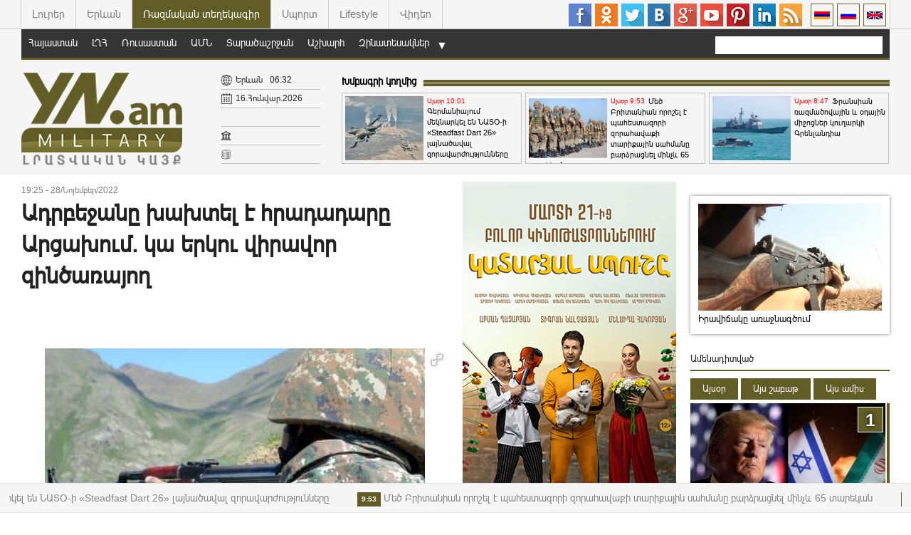

--- FILE ---
content_type: text/html; charset=UTF-8
request_url: https://yn.am/?military&p=134321&l=am
body_size: 11518
content:
<!doctype html>
<html class="no-js" lang="">
    <head>
        <meta charset="utf-8">
        <meta http-equiv="X-UA-Compatible" content="IE=edge">
        <meta property="fb:admins" content="693786295,1788711806,100004153081764,100000845007020,100003931694014,100001603281203" />
        <title>Yerevannews.am | Ադրբեջանը խախտել է հրադադարը Արցախում․ կա երկու վիրավոր զինծառայող</title>
        <meta name="description" content="">
        <meta name="viewport" content="width=device-width, initial-scale=1">
		<link rel="shortcut icon" href="favicon.ico">
		<meta name="author" content="Armenian Information Center">

					<meta property="og:title" content="Ադրբեջանը խախտել է հրադադարը Արցախում․ կա երկու վիրավոր զինծառայող" />
			<meta property="og:type" content="article" />
			<meta property="og:description" content="Նոյեմբերի 28-ին Ադրբեջանի ԶՈՒ-ն արևմտյան ուղղությամբ խախտել է հրադադարը` կիրառելով հրաձգային զինատեսակներ և ՀԱՆ-17 նռնականետ։
Արցախի ՊՆ-ից&nbsp; հայտնում են, որ հակառակորդի կողմից հրադադարի խախտման հ" />
			<meta property="og:url" content="http://yn.am/?military&p=134321&l=am" />
			<meta property="og:image" content="http://yn.am/timthumb.php?src=https://yn.am/disc/28-11-22/551f11785ba5fdcc4524d120bfa19207.jpg&w=600&h=400" />
		
		<meta property="fb:pages" content="259769477477412" />

        <link rel="apple-touch-icon" href="apple-touch-icon.png">
        <!-- Place favicon.ico in the root directory -->

        <link rel="stylesheet" href="/css/normalize.css">
        <link rel="stylesheet" href="/css/fotorama.css">

		        	<link rel="stylesheet" href="/css/jquery.fancybox.css">
		
                <link rel="stylesheet" href="/css/main.css?v=0.30">
        <!-- Google Analytics: change UA-XXXXX-X to be your site's ID. -->
		<script>
		  (function(i,s,o,g,r,a,m){i['GoogleAnalyticsObject']=r;i[r]=i[r]||function(){
		  (i[r].q=i[r].q||[]).push(arguments)},i[r].l=1*new Date();a=s.createElement(o),
		  m=s.getElementsByTagName(o)[0];a.async=1;a.src=g;m.parentNode.insertBefore(a,m)
		  })(window,document,'script','//www.google-analytics.com/analytics.js','ga');

		  ga('create', 'UA-38562777-1', 'auto');
		  ga('send', 'pageview');
		</script>
    </head>
    <body class="colorScheam4">

		<script>
			var htmDIR = "/";
			var lang   = "am";
			var subdomain   = "4";
			var trarr = '{"source":" \u0546\u0575\u0578\u0582\u0569\u056b \u0561\u0572\u0562\u0575\u0578\u0582\u0580\u0568` ","amd":"\u0534\u0580\u0561\u0574","silver":"\u0531\u0580\u056e\u0561\u0569","gold":"\u0548\u057d\u056f\u056b","platin":"\u054a\u056c\u0561\u057f\u056b\u0576"}';
		</script>

		<script type="text/javascript" src="//vk.com/js/api/openapi.js?116"></script>
		<script type="text/javascript">
		  VK.init({apiId: 4901985, onlyWidgets: true});
		</script>

		<div id="fb-root"></div>
		<script>(function(d, s, id) {
		var js, fjs = d.getElementsByTagName(s)[0];
		if (d.getElementById(id)) return;
		js = d.createElement(s); js.id = id;
		js.src = "//connect.facebook.net/hy_AM/all.js#xfbml=1&appId=144054249106639";
		fjs.parentNode.insertBefore(js, fjs);
		}(document, 'script', 'facebook-jssdk'));</script>

		<header class="clearfix">
			<div class="headerTop">
				<div class="headerTopBody">
											<div class="subSiteMenu">
																								<a class="" href="/index/">Լուրեր</a>
																																															<a class="" href="/yerevan/">Երևան</a>
																																<a class="currentSub" href="/military/">Ռազմական տեղեկագիր</a>
																																<a class="" href="/sport/">Սպորտ</a>
																																<a class="" href="/lifestyle/">Lifestyle</a>
																																<a class="" href="/video/">Վիդեո</a>
																					</div>
										<div class="langBar">
						<a href="/?military&p=134321&l=en"><img src="/img/en.png"></a>
						<a href="/?military&p=134321&l=ru"><img src="/img/ru.png"></a>
						<a href="/?military&p=134321&l=am"><img src="/img/am.png"></a>
					</div>
					<div class="headerSocials">
						<a target="_blank" class="soc_fb" href="https://www.facebook.com/yerevannews.am.lur/?fref=ts"></a>
						<a target="_blank" class="soc_ok" href="https://ok.ru/yerevannews"></a>
						<a target="_blank" class="soc_tw" href="https://twitter.com/Yerevannews?lang=ru"></a>
						<a target="_blank" class="soc_vk" href="http://vk.com/yerevannews"></a>
						<a target="_blank" class="soc_gp" href="https://plus.google.com/+YerevannewsAm"></a>
						<a target="_blank" class="soc_yt" href="https://www.youtube.com/user/yerevannewsam"></a>
						<a target="_blank" class="soc_pin" href="https://www.pinterest.com/lratvakan/"></a>
						<a target="_blank" class="soc_in" href="https://www.linkedin.com/in/yerevannews-lratvakan-3a7b9ba1?authType=NAME_SEARCH&authToken=pBOp&locale=en_US&trk=tyah&trkInfo=clickedVertical%3Amynetwork%2CclickedEntityId%3A364247407%2CauthType%3ANAME_SEARCH%2Cidx%3A1-1-1%2CtarId%3A1453202896754%2Ctas%3Ayerevannews"></a>
						<a target="_blank" class="soc_rss" href="/?subdomain=military&rss&l=am"></a>
					</div>
				</div>
				<div class="headMobile clearfix">
					<div class="clearfix">
						<div class="mobileMenu">
							<div class="mobileMenuBtn"></div>
							<div class="mobileMenuCont">
								<div class="mobileMenuTitler">Բոլոր բաժինները</div>
								<div class="mobileSubs">
																														<a class="" href="/index/">Լուրեր</a>
																																																											<a class="" href="/yerevan/">Երևան</a>
																																								<a class="currentSub" href="/military/">Ռազմական տեղեկագիր</a>
																																								<a class="" href="/sport/">Սպորտ</a>
																																								<a class="" href="/lifestyle/">Lifestyle</a>
																																								<a class="" href="/video/">Վիդեո</a>
																											</div>
								<div class="mobileMenuTitler">Ենթաբաժիններ</div>
								<div class="mobileCats">
																			<a class="" href="/military/cat/60/">Հայաստան</a>
																			<a class="" href="/military/cat/61/">ԼՂՀ</a>
																			<a class="" href="/military/cat/62/">Ռուսաստան</a>
																			<a class="" href="/military/cat/63/">ԱՄՆ</a>
																			<a class="" href="/military/cat/113/">Տարածաշրջան</a>
																			<a class="" href="/military/cat/114/">Աշխարհ</a>
																			<a class="" href="/military/cat/66/">Զինատեսակներ</a>
																			<a class="" href="/military/cat/67/">Զինվորականներ</a>
																			<a class="" href="/military/cat/129/">Հարցազրույց</a>
																			<a class="" href="/military/cat/68/">Վիդեո</a>
																			<a class="" href="/military/cat/112/">Ֆոտո</a>
																	</div>
							</div>
						</div>
						<a href="/military/" class="mobileLogo">YerevanNews.am / Military</a>
						<div class="mobileSearch">
							<div class="slide_search">
								<form action="/" method="GET">
									<input type="text" name="s">
									<input type="text" name="l" value="am">
									<input type="submit" value="GO">
								</form>
							</div>
							<div class="searchIco"></div>
						</div>
					</div>
				</div>
			</div>
			<div class="headerMid">
				<div class="headerMidBody clearfix">
					<nav class="menu">
																																				<a class='' href="/military/cat/60/">Հայաստան</a>
																																																				<a class='' href="/military/cat/61/">ԼՂՀ</a>
																																																				<a class='' href="/military/cat/62/">Ռուսաստան</a>
																																																				<a class='' href="/military/cat/63/">ԱՄՆ</a>
																																																				<a class='' href="/military/cat/113/">Տարածաշրջան</a>
																																																				<a class='' href="/military/cat/114/">Աշխարհ</a>
																																																				<a class='' href="/military/cat/66/">Զինատեսակներ</a>
																																																																																																																	</nav>

					<!-- more cats -->

											<div class="moreCats">▼
							<div class="innerMorCats">
																																																																																																																																																																																																																																																			<a class='' href="/military/cat/129/">Հարցազրույց</a>
																																													<a class='' href="/military/cat/68/">Վիդեո</a>
																																													<a class='' href="/military/cat/112/">Ֆոտո</a>
																																	</div>
						</div>
					
					<form action="/" method="GET">
						<div class="search clearfix">
							<input type="text" name="s">
							<input type="text" name="l" value="am">
							<input type="submit">
						</div>
					</form>
				</div>
			</div>
			<div class="realHeader">
				<div class="realHeaderBody">
					<div class="logo">
						<a style="background-image: url(/img/logo_4.png);" href="/military/"></a>
					</div>
					<div class="wc_block">
						<div class="inner_wc">
							<div class="wc_img wc_country"></div>
							<div class="country">Երևան</div>
							<div class="time"><div id="hours">--</div><div id="sec">:</div><div id="min">--</div></div>
						</div>
						<div class="inner_wc">
							<div class="wc_img wc_date"></div>
							<span>16.Հունվար.2026</span>
						</div>
						<div class="inner_wc">
							<div class="weather">
							</div>
						</div>
						<div class="inner_wc">
							<div class="wc_img wc_currency"></div>
							<div class="rate_js"></div>
						</div>
						<div class="inner_wc">
							<div class="wc_img wc_silver"></div>
							<div class="metal_js"></div>
						</div>
					</div>
					<div class="editor">
						<div class="video_titler clearfix">
							<div class="video_strip"></div>
							<a href="">Խմբագրի կողմից</a>
						</div>
						<div class="editor_block">
															<div class="editor_unit">
									<a href="/?military&p=150081&l=am">
										<img src="/timthumb.php?src=http://yn.am/disc/16-01-26/22e0b003524fd6356a31afbe4187fff4.jpg&w=110&h=90">
										<time>Այսօր 10:01</time>
										<p>Գերմանիայում մեկնարկել են ՆԱՏՕ-ի «Steadfast Dart 26» լայնածավալ զորավարժությունները</p>
									</a>
								</div>
															<div class="editor_unit">
									<a href="/?military&p=150079&l=am">
										<img src="/timthumb.php?src=http://yn.am/disc/16-01-26/4050b6567c2a342415f91b5af8584c46.jpg&w=110&h=90">
										<time>Այսօր 9:53</time>
										<p>Մեծ Բրիտանիան որոշել է պահեստազորի զորահավաքի տարիքային սահմանը բարձրացնել մինչև 65 տարեկան</p>
									</a>
								</div>
															<div class="editor_unit">
									<a href="/?military&p=150071&l=am">
										<img src="/timthumb.php?src=http://yn.am/disc/16-01-26/bd8c54e4d442cc4ef8caae899eb044b2.jpg&w=110&h=90">
										<time>Այսօր 8:47</time>
										<p>Ֆրանսիան ռազմածովային և օդային միջոցներ կուղարկի Գրենլանդիա</p>
									</a>
								</div>
													</div>
					</div>
				</div>
			</div>
								</header>
		<div class="runLine">
			<div class="first">
				<div id="ticker-1">
											<a href="/?military&p=150081&l=am" class="clearfix">
							<span>
								<time>10:01</time>
								Գերմանիայում մեկնարկել են ՆԱՏՕ-ի «Steadfast Dart 26» լայնածավալ զորավարժությունները							</span>
						</a>
											<a href="/?military&p=150079&l=am" class="clearfix">
							<span>
								<time>9:53</time>
								Մեծ Բրիտանիան որոշել է պահեստազորի զորահավաքի տարիքային սահմանը բարձրացնել մինչև 65 տարեկան							</span>
						</a>
											<a href="/?military&p=150071&l=am" class="clearfix">
							<span>
								<time>8:47</time>
								Ֆրանսիան ռազմածովային և օդային միջոցներ կուղարկի Գրենլանդիա							</span>
						</a>
											<a href="/?military&p=150062&l=am" class="clearfix">
							<span>
								<time>19:10</time>
								 Սաուդյան Արաբիան, Կատարը և Օմանը համոզել են Թրամփին չհարձակվել Իրանի վրա							</span>
						</a>
											<a href="/?military&p=150058&l=am" class="clearfix">
							<span>
								<time>8:50</time>
								«Մի շարք ուժեղ պայթյուններ» — Ուկրաինան «ոչնչացրել է» Տագանրոգում ռուսական անօդաչու թռչող սարքերի կարևորագույն գործարանը, հայտնում է SBU-ն							</span>
						</a>
											<a href="/?military&p=150056&l=am" class="clearfix">
							<span>
								<time>8:41</time>
								Սաուդյան Արաբիան թույլ չի տա իր տարածքն օգտագործել Իրանին հարվածելու համար․ AFP							</span>
						</a>
											<a href="/?military&p=150053&l=am" class="clearfix">
							<span>
								<time>17:22</time>
								Հայտնաբերվել է զինծառայողի դի՝ հրազենային վնասվածքով							</span>
						</a>
											<a href="/?military&p=150031&l=am" class="clearfix">
							<span>
								<time>15:04</time>
								ՀՀ պաշտպանության նախարարը ներկայացրել է զորակոչիկներին տրամադրվող արձակուրդի կարգը							</span>
						</a>
											<a href="/?military&p=150029&l=am" class="clearfix">
							<span>
								<time>14:14</time>
								Ինչպե՞ս են Իրանի բողոքի ակցիաներն անդրադառնում հնդկական զենքի հնարավոր մատակարարումների վրա. ՀՀ ՊՆ-ի պարզաբանումը							</span>
						</a>
											<a href="/?military&p=150025&l=am" class="clearfix">
							<span>
								<time>9:53</time>
								ՆԱՏՕ-ն խնդրում է Թուրքիային F-16-ներ տրամադրել Բալթյան օդային հսկողության համար նախատեսված ժամկետից շուտ							</span>
						</a>
									</div>
			</div>
		</div>
<div class="main clearfix">
	<div id="make-count" data-id="134321"></div>
	<div class="mainLeft clearfix">
		<article class="news">
						<time>19:25 - 28/Նոյեմբեր/2022</time>
			<h1 id="articleTitile" data-href="http://yn.am/?military&p=134321&l=am">Ադրբեջանը խախտել է հրադադարը Արցախում․ կա երկու վիրավոր զինծառայող</h1>

			<b></b>

			<div class="showTopSharers clearfix">
				<div class="addthis_inline_share_toolbox_venp"></div>
			</div>
			<div class="articleImge clearfix">
				
					<div class="fotorama" data-nav="thumbs" data-width="700" data-allowfullscreen="true" data-ratio="600/400" data-max-width="100%">
							<img src="https://yn.am/disc/28-11-22/551f11785ba5fdcc4524d120bfa19207.jpg">
					</div>

				
							</div>

			<div style="width:100%">
							</div>

			<div class="articleBody">
				<p>Նոյեմբերի 28-ին Ադրբեջանի ԶՈՒ-ն արևմտյան ուղղությամբ խախտել է հրադադարը` կիրառելով հրաձգային զինատեսակներ և ՀԱՆ-17 նռնականետ։</p>
<p>Արցախի ՊՆ-ից&nbsp; հայտնում են, որ հակառակորդի կողմից հրադադարի խախտման հետևանքով վիրավորում են ստացել ՊԲ զինծառայողներ Հ. Ա.-ն և Մ. Վ.-ն։</p>
<p><br />Հրադադարի խախտման մասին հաղորդվել է ՌԴ խաղաղապահ զորակազմի հրամանատարությանը։</p>
<p>Ժամը 18:00-ի դրությամբ իրավիճակը շփման գծում հարաբերականորեն կայուն է։</p>			</div>
					</article>
		<div class="showTopSharers clearfix">
			<div class="showTopSharersUnit">
				<a href="https://api.addthis.com/oexchange/0.8/forward/vk/offer?url=http%3A%2F%2Fwww.addthis.com%2F&pubid=ra-42fed1e187bae420&title=AddThis%20%7C%20Home&ct=1" target="_blank"><img src="https://cache.addthiscdn.com/icons/v3/thumbs/32x32/vk.png" border="0" alt="Vkontakte"/></a>
				<a href="https://api.addthis.com/oexchange/0.8/forward/odnoklassniki_ru/offer?url=http%3A%2F%2Fwww.addthis.com%2F&pubid=ra-42fed1e187bae420&title=AddThis%20%7C%20Home&ct=1" target="_blank"><img src="https://cache.addthiscdn.com/icons/v3/thumbs/32x32/odnoklassniki_ru.png" border="0" alt="Odnoklassniki"/></a>
				<a href="https://api.addthis.com/oexchange/0.8/forward/gmail/offer?url=http%3A%2F%2Fwww.addthis.com%2F&pubid=ra-42fed1e187bae420&title=AddThis%20%7C%20Home&ct=1" target="_blank"><img src="https://cache.addthiscdn.com/icons/v3/thumbs/32x32/gmail.png" border="0" alt="Gmail"/></a>
				<a href="https://api.addthis.com/oexchange/0.8/forward/facebook/offer?url=http%3A%2F%2Fwww.addthis.com%2F&pubid=ra-42fed1e187bae420&title=AddThis%20%7C%20Home&ct=1" target="_blank"><img src="https://cache.addthiscdn.com/icons/v3/thumbs/32x32/facebook.png" border="0" alt="Facebook"/></a>
				<a href="https://api.addthis.com/oexchange/0.8/forward/twitter/offer?url=http%3A%2F%2Fwww.addthis.com%2F&pubid=ra-42fed1e187bae420&title=AddThis%20%7C%20Home&ct=1" target="_blank"><img src="https://cache.addthiscdn.com/icons/v3/thumbs/32x32/twitter.png" border="0" alt="Twitter"/></a>
				<a href="https://api.addthis.com/oexchange/0.8/forward/google_plusone_share/offer?url=http%3A%2F%2Fwww.addthis.com%2F&pubid=ra-42fed1e187bae420&title=AddThis%20%7C%20Home&ct=1" target="_blank"><img src="https://cache.addthiscdn.com/icons/v3/thumbs/32x32/google_plusone_share.png" border="0" alt="Google+"/></a>
				<a href="https://api.addthis.com/oexchange/0.8/forward/linkedin/offer?url=http%3A%2F%2Fwww.addthis.com%2F&pubid=ra-42fed1e187bae420&title=AddThis%20%7C%20Home&ct=1" target="_blank"><img src="https://cache.addthiscdn.com/icons/v3/thumbs/32x32/linkedin.png" border="0" alt="LinkedIn"/></a>
			</div>
		</div>
		<div class="articleComments">
			<div class="fb-comments" data-href="http://yn.am/?military&p=134321&l=am" data-width="100%" data-numposts="5" data-colorscheme="light"></div>
		</div>
		<div class="suggestions">
			<div class="show_suggest_title clearfix">
				Այս թեմայով			</div>
												<div class="catPageUnit">
						<a href="/?index&p=149965&l=am" class="clearfix">
							<b>Ադրբեջանը վաղը Հայաստան կուղարկի նավթամթերքի ևս մեկ խմբաքանակ</b>
							<div class="catPageUnitDesc">
								<img src="/timthumb.php?src=http://yn.am/disc/08-01-26/ef4e2d9ba575d385965897fa6511b679.jpg&w=240&h=120">
								<span><time>2026-01-08 10:22:28 </time>Վաղը Ադրբեջանից Հայաստան կուղարկվի նավթամթերքի հերթական խմբաքանակը։ Այդ մասին հայտնում են ադրբեջանական ԶԼՄ-ները։
Ըստ տեղեկության՝ սպասվում է 1000 տոննա A92 բենզին, 1000 տոննա դ...</span>
							</div>
						</a>
					</div>
									<div class="catPageUnit">
						<a href="/?index&p=149855&l=am" class="clearfix">
							<b>Նուբարաշենում թիվ 97 երթուղու ավտոբուսը հետընթաց հայտնվել է ձորում․ վարորդը վիրա...</b>
							<div class="catPageUnitDesc">
								<img src="/timthumb.php?src=http://yn.am/disc/19-12-25/e3498f781dcfba1a9febb9edb06d64c7.jpg&w=240&h=120">
								<span><time>2025-12-19 08:48:49 </time>Այսօր՝ դեկտեմբերի 18-ին, արտակարգ դեպք է տեղի ունեցել Երևանում։
Ժամը 22:15-ի սահմաններում Երևանի քաղաքապետարանի հաշվեկշռում հաշվառված թիվ 97 երթուղին սպասարկող &laquo;Zhong Ton...</span>
							</div>
						</a>
					</div>
									<div class="catPageUnit">
						<a href="/?index&p=149726&l=am" class="clearfix">
							<b>Զինծառայող է մահացել</b>
							<div class="catPageUnitDesc">
								<img src="/timthumb.php?src=http://yn.am/disc/12-12-25/ca9f9cd6509360006c842c8e8d8a4842.jpg&w=240&h=120">
								<span><time>2025-12-12 23:17:42 </time>⚡️</span>
							</div>
						</a>
					</div>
									<div class="catPageUnit">
						<a href="/?index&p=149704&l=am" class="clearfix">
							<b>Իրանի նախագահը այցելել է Ղազախստան. երկու երկրները համագործակցության յոթ փաստաթո...</b>
							<div class="catPageUnitDesc">
								<img src="/timthumb.php?src=http://yn.am/disc/11-12-25/bb73ba626d19989f0c57576e71039b4b.jpg&w=240&h=120">
								<span><time>2025-12-11 18:36:18 </time>Իրանի և Ղազախստանի բարձրաստիճան պաշտոնյաները երկկողմ համագործակցության մասին յոթ փաստաթուղթ են ստորագրել և փոխանակել Աստանայում Իրանի նախագահ Մասուդ Փեզեշքիանի այցի ընթացքում, ո...</span>
							</div>
						</a>
					</div>
									<div class="catPageUnit">
						<a href="/?index&p=149693&l=am" class="clearfix">
							<b>Հրդեհ Երևանի բանկերից մեկում. հայտարարվել է բարդության «1 ԲԻՍ» կանչ, կա վիրավոր</b>
							<div class="catPageUnitDesc">
								<img src="/timthumb.php?src=http://yn.am/disc/11-12-25/96d046d6bec6b60ff189802cd807d48b.jpg&w=240&h=120">
								<span><time>2025-12-11 09:46:06 </time>Դեկտեմբերի 11-ին՝ ժամը 06:18-ին, Ճգնաժամային կառավարման ազգային կենտրոն ահազանգ է ստացվել, որ ծուխ է նկատվում Երևան քաղաքի Պարույր Սևակի փողոցում գտնվող բանկերից մեկում։ Այս մաս...</span>
							</div>
						</a>
					</div>
									<div class="catPageUnit">
						<a href="/?index&p=149536&l=am" class="clearfix">
							<b>Բերդ-Ճամբարակ ճանապարհին բեռնատարը կողաշրջվել է. վիրավոր վարորդին դուրս են բերել...</b>
							<div class="catPageUnitDesc">
								<img src="/timthumb.php?src=http://yn.am/disc/28-11-25/8e3e2e54ac66d5e5888317ba2b62d2b2.jpg&w=240&h=120">
								<span><time>2025-11-28 16:37:01 </time>Այսօր՝ նոյեմբերի 28-ին, խոշոր ավտովթար է տեղի ունեցել Տավուշի մարզում: Ժամը 11:20-ի սահմաններում Բերդ-Ճամբարակ ավտոճանապարհի 6-րդ կմ հատվածում՝ դեռևս անհայտ հանգամանքներում &laq...</span>
							</div>
						</a>
					</div>
									<div class="catPageUnit">
						<a href="/?index&p=149526&l=am" class="clearfix">
							<b>Իշխանությունն արդեն ունի իր համար երկու «սրտի կաթողիկոս». անուններ. «Ժողովուրդ»</b>
							<div class="catPageUnitDesc">
								<img src="/timthumb.php?src=http://yn.am/disc/28-11-25/3e75914abd1833b70c6678e88301d05f.jpg&w=240&h=120">
								<span><time>2025-11-28 10:44:10 </time>&laquo;Ժողովուրդ&raquo; օրաթերթը գրում է. &laquo;&laquo;Ժողովուրդ&raquo; օրաթերթի աղբյուրների տեղեկացմամբ, Նիկոլ Փաշինյանի իշխանությունն արդեն ունի իր նախընտրելի թեկնածուներին Ա...</span>
							</div>
						</a>
					</div>
									<div class="catPageUnit">
						<a href="/?index&p=149516&l=am" class="clearfix">
							<b>Լոռիում օրվա կարգավորման երկու ջրավազանի շինարարությունն ավարտական փուլում է</b>
							<div class="catPageUnitDesc">
								<img src="/timthumb.php?src=http://yn.am/disc/27-11-25/864fa5a134c4bca12e6a733fba354afd.jpg&w=240&h=120">
								<span><time>2025-11-27 11:57:32 </time>Ջրային կոմիտեի նախագահ Արամազդ Ղալամքարյանը և տեղակալ Կարեն Դաղբաշյանն աշխատանքային այցով եղել են Լոռու մարզում։
Կոմիտեից հայտնում են, որ այցի ընթացքում ՋԿ ներկայացուցիչները եղ...</span>
							</div>
						</a>
					</div>
									<div class="catPageUnit">
						<a href="/?index&p=149374&l=am" class="clearfix">
							<b>Մտահոգիչ աճ. ջրի համաշխարհային սպառումը ընդամենը երկու տասնամյակում աճել է 25%-ով</b>
							<div class="catPageUnitDesc">
								<img src="/timthumb.php?src=http://yn.am/disc/19-11-25/94bd1d68aea55acd82746cf82a1b154f.jpg&w=240&h=120">
								<span><time>2025-11-19 10:43:00 </time>Phys.org կայքում հրապարակված վերջերս հրապարակված զեկույցը բացահայտում է մտահոգիչ միտում. ջրի համաշխարհային սպառումը վերջին երկու տասնամյակների ընթացքում աճել է մոտ 25%-ով: Այս ա...</span>
							</div>
						</a>
					</div>
									<div class="catPageUnit">
						<a href="/?index&p=149364&l=am" class="clearfix">
							<b>Սամվել Կարապետյանը ևս երկու ամիս կմնա կալանքի տակ. Պաշտպան</b>
							<div class="catPageUnitDesc">
								<img src="/timthumb.php?src=http://yn.am/disc/18-11-25/7fd5d3e6b1caf7ac54f14309502b875a.jpg&w=240&h=120">
								<span><time>2025-11-18 15:47:25 </time>Սամվել Կարապետյանը ևս երկու ամիս կմնա կալանքի տակ: Այս մասին դատարանի բակում լրագրողների հետ զրույցում ասաց պաշտպան Արամ Վարդևանյանը:
&laquo;Դատավորը 100-ից 100 կատարեց &laquo;...</span>
							</div>
						</a>
					</div>
									</div>
	</div>
	<div class="mainCenter clearfix">
	<div style="margin: 0 0 25px 0;">
		<a href="https://www.youtube.com/watch?si=Y6WmUl4Ecg0Y2Pda&v=rsKcUI8iASU&feature=youtu.be" target="_blank">
			<img style="width: 100%" src="/banners/y300.jpg">
		</a>
	</div>
	<div class="titler clearfix"><a href="/?military&timeline&l=am">Լրահոս</a></div>
	<div class="timeLine clearfix">
					<a href="/?military&p=150081&l=am" class="clearfix">
									<img src="/timthumb.php?src=http://yn.am/disc/16-01-26/22e0b003524fd6356a31afbe4187fff4.jpg&w=100&h=65">
								<span>
					<time>Այսօր 10:01</time>
										Գերմանիայում մեկնարկել են ՆԱՏՕ-ի «Steadfast Dart 26» լայնածավալ զորավարժությունները				</span>
			</a>
					<a href="/?military&p=150079&l=am" class="clearfix">
									<img src="/timthumb.php?src=http://yn.am/disc/16-01-26/4050b6567c2a342415f91b5af8584c46.jpg&w=100&h=65">
								<span>
					<time>Այսօր 9:53</time>
										Մեծ Բրիտանիան որոշել է պահեստազորի զորահավաքի տարիքային սահմանը բարձրացնել մինչև 65 տարեկան				</span>
			</a>
					<a href="/?military&p=150071&l=am" class="clearfix">
									<img src="/timthumb.php?src=http://yn.am/disc/16-01-26/bd8c54e4d442cc4ef8caae899eb044b2.jpg&w=100&h=65">
								<span>
					<time>Այսօր 8:47</time>
										Ֆրանսիան ռազմածովային և օդային միջոցներ կուղարկի Գրենլանդիա				</span>
			</a>
					<a href="/?military&p=150062&l=am" class="clearfix">
									<img src="/timthumb.php?src=http://yn.am/disc/15-01-26/cc21b995516490cb9bbc4a56710ef773.jpg&w=100&h=65">
								<span>
					<time>15 Հունվար 2026</time>
										 Սաուդյան Արաբիան, Կատարը և Օմանը համոզել են Թրամփին չհարձակվել Իրանի վրա				</span>
			</a>
					<a href="/?military&p=150058&l=am" class="clearfix">
									<img src="/timthumb.php?src=http://yn.am/disc/15-01-26/1d9761cd7e411108b1560d0c9beb6350.jpg&w=100&h=65">
								<span>
					<time>15 Հունվար 2026</time>
										«Մի շարք ուժեղ պայթյուններ» — Ուկրաինան «ոչնչացրել է» Տագանրոգում ռուսական անօդաչու թռչող սարքերի կարևորագույն գործարանը, հայտնում է SBU-ն				</span>
			</a>
					<a href="/?military&p=150056&l=am" class="clearfix">
									<img src="/timthumb.php?src=http://yn.am/disc/15-01-26/b8450997125f1bd71344dff929eac907.jpg&w=100&h=65">
								<span>
					<time>15 Հունվար 2026</time>
										Սաուդյան Արաբիան թույլ չի տա իր տարածքն օգտագործել Իրանին հարվածելու համար․ AFP				</span>
			</a>
					<a href="/?military&p=150053&l=am" class="clearfix">
									<img src="/timthumb.php?src=http://yn.am/disc/14-01-26/2954be8fef6b04d604a01b1523d8988b.jpg&w=100&h=65">
								<span>
					<time>14 Հունվար 2026</time>
										Հայտնաբերվել է զինծառայողի դի՝ հրազենային վնասվածքով				</span>
			</a>
					<a href="/?military&p=150031&l=am" class="clearfix">
									<img src="/timthumb.php?src=http://yn.am/disc/13-01-26/c745091d6166dfdc0f74b56a24314756.jpg&w=100&h=65">
								<span>
					<time>13 Հունվար 2026</time>
										ՀՀ պաշտպանության նախարարը ներկայացրել է զորակոչիկներին տրամադրվող արձակուրդի կարգը				</span>
			</a>
					<a href="/?military&p=150029&l=am" class="clearfix">
									<img src="/timthumb.php?src=http://yn.am/disc/13-01-26/b0e884919ad8b446cb9f5078866436ac.jpg&w=100&h=65">
								<span>
					<time>13 Հունվար 2026</time>
										Ինչպե՞ս են Իրանի բողոքի ակցիաներն անդրադառնում հնդկական զենքի հնարավոր մատակարարումների վրա. ՀՀ ՊՆ-ի պարզաբանումը				</span>
			</a>
					<a href="/?military&p=150025&l=am" class="clearfix">
									<img src="/timthumb.php?src=http://yn.am/disc/13-01-26/46c356eaf64a1322e9c42bbebc806633.jpg&w=100&h=65">
								<span>
					<time>13 Հունվար 2026</time>
										ՆԱՏՕ-ն խնդրում է Թուրքիային F-16-ներ տրամադրել Բալթյան օդային հսկողության համար նախատեսված ժամկետից շուտ				</span>
			</a>
					<a href="/?military&p=150022&l=am" class="clearfix">
									<img src="/timthumb.php?src=http://yn.am/disc/13-01-26/2a2b3224b7d815d33fc891b07557c853.jpg&w=100&h=65">
								<span>
					<time>13 Հունվար 2026</time>
										Թրամփը քննարկում է Իրանի վրա օդային հարվածներ հասցնելու հարցը. Սպիտակ տուն				</span>
			</a>
					<a href="/?military&p=149986&l=am" class="clearfix">
									<img src="/timthumb.php?src=http://yn.am/disc/09-01-26/610c22183cb64fd8e2d6f0b823f372b9.jpg&w=100&h=65">
								<span>
					<time>9 Հունվար 2026</time>
										Եթե սկսեն մարդկանց սպանել, նրանց շատ ուժեղ կհարվածենք. Թրամփը՝ Իրանի իշխանությունների մասին				</span>
			</a>
					<a href="/?military&p=149982&l=am" class="clearfix">
									<img src="/timthumb.php?src=http://yn.am/disc/09-01-26/8bb978798871acffbe169708f7af061e.jpg&w=100&h=65">
								<span>
					<time>9 Հունվար 2026</time>
										Սիրիայի պաշտպանության նախարարությունը հայտարարել է Հալեպում հրադադարի մասին				</span>
			</a>
					<a href="/?military&p=149981&l=am" class="clearfix">
									<img src="/timthumb.php?src=http://yn.am/disc/09-01-26/19d2f2683befe006564773bd33cc769b.jpg&w=100&h=65">
								<span>
					<time>9 Հունվար 2026</time>
										Զելենսկին կարծում է՝ պատերազմը կարող է ավարտվել 2026-ի առաջին կեսին				</span>
			</a>
					<a href="/?military&p=149975&l=am" class="clearfix">
									<img src="/timthumb.php?src=http://yn.am/disc/08-01-26/efae685cfaa708ffe6939a51e8850acf.jpg&w=100&h=65">
								<span>
					<time>8 Հունվար 2026</time>
										Մեծ Բրիտանիան և Ֆրանսիան մտադիր են մինչև 15 հազար զինվորական ուղարկել Ուկրաինա՝ խաղաղության կնքումից հետո․ The Times				</span>
			</a>
					<a href="/?military&p=149961&l=am" class="clearfix">
									<img src="/timthumb.php?src=http://yn.am/disc/08-01-26/cd0ff006ff9f956d4fcae0bf96fb33df.jpg&w=100&h=65">
								<span>
					<time>8 Հունվար 2026</time>
										ԱՄՆ-ն իրեն իրավունք է վերապահում անհրաժեշտության դեպքում ռազմական ուժ կիրառել Վենեսուելայում				</span>
			</a>
					<a href="/?military&p=149948&l=am" class="clearfix">
									<img src="/timthumb.php?src=http://yn.am/disc/07-01-26/e1f141cbb4f80eb77db661a4b233cb4b.jpg&w=100&h=65">
								<span>
					<time>7 Հունվար 2026</time>
										Հալեպում իրավիճակը սրվել է․ հրետшկnծություն է հայաբնակ թաղամասերի հարևանությամբ. Մարիա Գաբրիելյան. Փաստինֆո				</span>
			</a>
					<a href="/?military&p=149932&l=am" class="clearfix">
									<img src="/timthumb.php?src=http://yn.am/disc/05-01-26/466c94b079c8482d4a5f647de93af109.jpg&w=100&h=65">
								<span>
					<time>5 Հունվար 2026</time>
										Իսրայելը մտադիր է խանգարել Թուրքիային իսրայելական բաղադրիչներով F-35 կործանիչների մատակարարմանը				</span>
			</a>
					<a href="/?military&p=149925&l=am" class="clearfix">
									<img src="/timthumb.php?src=http://yn.am/disc/26-12-25/832f060ae313a700a530de214e10c04a.jpg&w=100&h=65">
								<span>
					<time>26 Դեկտեմբեր 2025</time>
										Իսրայելն Ադրբեջանի միջոցով ուղիղ ռազմական ազդանշան է հղում Իրանին. Sepah Pasdaran				</span>
			</a>
					<a href="/?military&p=149919&l=am" class="clearfix">
									<img src="/timthumb.php?src=http://yn.am/disc/26-12-25/e46bcc164568d933ea67abb9ec8acc88.jpg&w=100&h=65">
								<span>
					<time>26 Դեկտեմբեր 2025</time>
										ՊՆ պաշտոնատար անձինք մեղադրվում են խոշոր չափերի հափշտակության և դրա օժանդակության մեջ. քրեական վարույթով նախաքննությունն ավարտվել է				</span>
			</a>
					<a href="/?military&p=149916&l=am" class="clearfix">
									<img src="/timthumb.php?src=http://yn.am/disc/26-12-25/fa7ae144321139beaad9a47f7eddcac8.jpg&w=100&h=65">
								<span>
					<time>26 Դեկտեմբեր 2025</time>
										Թրամփը հայտարարել է, որ ԱՄՆ ուժերը հարվածներ են հասցրել Նիգերիայում գտնվող ԴԱԻՇ-ի զինյալներին				</span>
			</a>
					<a href="/?military&p=149910&l=am" class="clearfix">
									<img src="/timthumb.php?src=http://yn.am/disc/24-12-25/6a28a76c249779f743c2dbc37df42a19.jpg&w=100&h=65">
								<span>
					<time>24 Դեկտեմբեր 2025</time>
										The Wall Street Journal. ԱՄՆ-ն լրացուցիչ զորքեր և ինքնաթիռներ է տեղակայել Կարիբյան ավազանում				</span>
			</a>
					<a href="/?military&p=149908&l=am" class="clearfix">
									<img src="/timthumb.php?src=http://yn.am/disc/24-12-25/0d72fb24035acd55a7d3cca4ff547300.jpg&w=100&h=65">
								<span>
					<time>24 Դեկտեմբեր 2025</time>
										Չինաստանի ռազմական հզորացումը խոցելի է դարձնում ԱՄՆ-ին․ Պենտագոն				</span>
			</a>
					<a href="/?military&p=149898&l=am" class="clearfix">
									<img src="/timthumb.php?src=http://yn.am/disc/23-12-25/de4cb1a2e93a6035689888b18c8124e5.jpg&w=100&h=65">
								<span>
					<time>23 Դեկտեմբեր 2025</time>
										Լիբանանը հայտնել է երկրի հարավում իսրայելական հարվածի հետևանքով 3 մարդու մահվան մասին․ նրանցից մեկը զինվորական է եղել				</span>
			</a>
					<a href="/?military&p=149879&l=am" class="clearfix">
									<img src="/timthumb.php?src=http://yn.am/disc/22-12-25/096ed1a4301bf4114c7c85cd2081a42b.jpg&w=100&h=65">
								<span>
					<time>22 Դեկտեմբեր 2025</time>
										Նեթանյահուն ու Թրամփը կքննարկեն Իրանի վրա նոր հարձակումների հարցը				</span>
			</a>
			</div>

			<div class="titler clearfix"><a href="/?military&cat=114&l=am">Աշխարհ</a></div>
		<div class="pressBlock">
							<a href="/?military&p=150081&l=am" class="clearfix">
					<img src="/timthumb.php?src=http://yn.am/disc/16-01-26/22e0b003524fd6356a31afbe4187fff4.jpg&w=300&h=200">
					<span>
						<time>Այսօր 10:01</time>
						Գերմանիայում մեկնարկել են ՆԱՏՕ-ի «Steadfast Dart 26» լայնածավալ զորավարժությունները					</span>
				</a>
							<a href="/?military&p=150079&l=am" class="clearfix">
					<img src="/timthumb.php?src=http://yn.am/disc/16-01-26/4050b6567c2a342415f91b5af8584c46.jpg&w=300&h=200">
					<span>
						<time>Այսօր 9:53</time>
						Մեծ Բրիտանիան որոշել է պահեստազորի զորահավաքի տարիքային սահմանը բարձրացնել մինչև 65 տարեկան					</span>
				</a>
							<a href="/?military&p=150071&l=am" class="clearfix">
					<img src="/timthumb.php?src=http://yn.am/disc/16-01-26/bd8c54e4d442cc4ef8caae899eb044b2.jpg&w=300&h=200">
					<span>
						<time>Այսօր 8:47</time>
						Ֆրանսիան ռազմածովային և օդային միջոցներ կուղարկի Գրենլանդիա					</span>
				</a>
							<a href="/?military&p=150062&l=am" class="clearfix">
					<img src="/timthumb.php?src=http://yn.am/disc/15-01-26/cc21b995516490cb9bbc4a56710ef773.jpg&w=300&h=200">
					<span>
						<time>15 Հունվար 2026</time>
						 Սաուդյան Արաբիան, Կատարը և Օմանը համոզել են Թրամփին չհարձակվել Իրանի վրա					</span>
				</a>
							<a href="/?military&p=150058&l=am" class="clearfix">
					<img src="/timthumb.php?src=http://yn.am/disc/15-01-26/1d9761cd7e411108b1560d0c9beb6350.jpg&w=300&h=200">
					<span>
						<time>15 Հունվար 2026</time>
						«Մի շարք ուժեղ պայթյուններ» — Ուկրաինան «ոչնչացրել է» Տագանրոգում ռուսական անօդաչու թռչող սարքերի կա...					</span>
				</a>
					</div>
	
			<div class="titler clearfix"><a href="/?military&cat=129&l=am">Հարցազրույց</a></div>
		<div class="videoBlock">
							<a href="/?military&p=125228&l=am" class="clearfix">
					<img src="/timthumb.php?src=http://yn.am/disc/23-10-21/58f9a70eed04c3a1e78605810eed7d3e.jpg&w=300&h=200">
					<span>
						«Մեզ մսաղացի համար էին տարել»․ պատերազմի մասնակիցը պատմում է, թե ինչպես հանձնվեց Ջրականը					</span>
				</a>
							<a href="/?military&p=125159&l=am" class="clearfix">
					<img src="/timthumb.php?src=http://yn.am/disc/20-10-21/5dd3ea0ff12c02c8454f81e05a7fd528.jpg&w=300&h=200">
					<span>
						Ինչպես տապալվեց Սղնախի բեկումնային օպերացիան. 3 օր անց գրավվեց Շուշին					</span>
				</a>
							<a href="/?military&p=124586&l=am" class="clearfix">
					<img src="/timthumb.php?src=http://yn.am/disc/27-09-21/1645149756083127d6bd201ca74b1490.jpg&w=300&h=200">
					<span>
						«Ինձ մեղադրում եք մի բանում, որից գաղափար չունեք». Արծրուն Հովհաննիսյան					</span>
				</a>
							<a href="/?military&p=113916&l=am" class="clearfix">
					<img src="/timthumb.php?src=http://yn.am/disc/27-11-20/1b2840d1157eb454d3351663b9b47a1c.jpg&w=300&h=200">
					<span>
						«Բագրատյանը լավ կլինի հիշի իր վարչապետության ժամանակները, երբ 1 ձվով ուզում էր մարդկանց պահել». Արտա...					</span>
				</a>
							<a href="/?military&p=113915&l=am" class="clearfix">
					<img src="/timthumb.php?src=http://yn.am/disc/27-11-20/9146fe072d94fc466e161c9a855da182.jpg&w=300&h=200">
					<span>
						«Գերիների առումով 60-ից մինչև 150 զինծառայողի մասին է խոսքը. պետք է հստակեցվի». Արտակ Դավթյան					</span>
				</a>
					</div>
	</div>
	<div class="mainRight">
			<div class="theme">
							<a href="/?military&theme=3&l=am" class="clearfix">
					<img src="/timthumb.php?src=http://yn.am/disc/11-05-15/9cda7324424c558cdae58c14605c91fc.jpg&w=258&h=150">
					<span>Իրավիճակը առաջնագծում</span>
				</a>
					</div>
	
	<div class="pollBody"></div>

	<div style="display: none">
					<div class="likeBox">
				<div class="fb-like-box" data-href="https://www.facebook.com/razmakan?ref=bookmarks" data-width="260" data-height="410" data-colorscheme="light" data-show-faces="true" data-header="false" data-stream="false" data-show-border="false"></div>
			</div>
			</div>
	<div class="titler clearfix"><span>Ամենադիտված</span></div>

	<div class="mostPopChanger">
		<span data-count="1">Այսօր</span>
		<span data-count="7">Այս շաբաթ</span>
		<span data-count="30">Այս ամիս</span>
	</div>

	<div class="mostPop">
					<a href="/?military&p=150062&l=am" class="clearfix">
				<img src="/timthumb.php?src=http://yn.am/disc/15-01-26/cc21b995516490cb9bbc4a56710ef773.jpg&w=274&h=172">
				<span>
					<time>15.Հունվար.2026 | 19:10</time>
					 Սաուդյան Արաբիան, Կատարը և Օմանը համոզել են Թրամփին չհարձակվել Իրանի վրա				</span>
				<b>1</b>
			</a>
					<a href="/?military&p=150079&l=am" class="clearfix">
				<img src="/timthumb.php?src=http://yn.am/disc/16-01-26/4050b6567c2a342415f91b5af8584c46.jpg&w=274&h=172">
				<span>
					<time>16.Հունվար.2026 | 9:53</time>
					Մեծ Բրիտանիան որոշել է պահեստազորի զորահավաքի տարիքային սահմանը բարձրացնել մինչև...				</span>
				<b>2</b>
			</a>
					<a href="/?military&p=150081&l=am" class="clearfix">
				<img src="/timthumb.php?src=http://yn.am/disc/16-01-26/22e0b003524fd6356a31afbe4187fff4.jpg&w=274&h=172">
				<span>
					<time>16.Հունվար.2026 | 10:01</time>
					Գերմանիայում մեկնարկել են ՆԱՏՕ-ի «Steadfast Dart 26» լայնածավալ զորավարժությունն...				</span>
				<b>3</b>
			</a>
					<a href="/?military&p=150071&l=am" class="clearfix">
				<img src="/timthumb.php?src=http://yn.am/disc/16-01-26/bd8c54e4d442cc4ef8caae899eb044b2.jpg&w=274&h=172">
				<span>
					<time>16.Հունվար.2026 | 8:47</time>
					Ֆրանսիան ռազմածովային և օդային միջոցներ կուղարկի Գրենլանդիա				</span>
				<b>4</b>
			</a>
			</div>


			<div class="titler clearfix"><a href="/?military&cat=113&l=am">Տարածաշրջան</a></div>
		<div class="timeLine timeLineSocial timeLineRegion">
							<a href="/?military&p=150022&l=am" class="clearfix">
					<img src="/timthumb.php?src=http://yn.am/disc/13-01-26/2a2b3224b7d815d33fc891b07557c853.jpg&w=295&h=184">
					<span>
						<time>13 Հունվար 2026</time>
						Թրամփը քննարկում է Իրանի վրա օդային հարվածներ հասցնելու հարցը. Սպիտակ տուն					</span>
				</a>
							<a href="/?military&p=149925&l=am" class="clearfix">
					<img src="/timthumb.php?src=http://yn.am/disc/26-12-25/832f060ae313a700a530de214e10c04a.jpg&w=295&h=184">
					<span>
						<time>26 Դեկտեմբեր 2025</time>
						Իսրայելն Ադրբեջանի միջոցով ուղիղ ռազմական ազդանշան է հղում Իրանին. Sepah Pasdaran					</span>
				</a>
							<a href="/?military&p=149633&l=am" class="clearfix">
					<img src="/timthumb.php?src=http://yn.am/disc/05-12-25/83d6a41229c910b5284c59689c9a10fc.jpg&w=295&h=184">
					<span>
						<time>5 Դեկտեմբեր 2025</time>
						ԱՄՆ իշխանությունները հայտնել են, որ Թուրքիան պատրաստ է  հրաժարվել ռուսական С-400-ներից հանուն F-35-ն...					</span>
				</a>
							<a href="/?military&p=149338&l=am" class="clearfix">
					<img src="/timthumb.php?src=http://yn.am/disc/17-11-25/0830b864739c686c3bbbbddd8c2c9619.jpg&w=295&h=184">
					<span>
						<time>17 Նոյեմբեր 2025</time>
						Ադրբեջանը չինական կործանիչներ է ստացել					</span>
				</a>
							<a href="/?military&p=149151&l=am" class="clearfix">
					<img src="/timthumb.php?src=http://yn.am/disc/31-10-25/15c0ce2b1e88f4b98812b9baabf9121c.jpg&w=295&h=184">
					<span>
						<time>31 Հոկտեմբեր 2025</time>
						Ադրբեջանն ու ԱՄԷ-ն «Անխորտակելի գործընկերություն» զորավարժություններ են անցկացնում					</span>
				</a>
					</div>
	
			<div class="titler clearfix"><a href="/?military&cat=114&l=am">Աշխարհ</a></div>
		<div class="timeLine timeLineSocial timeLineRegion">
							<a href="/?military&p=150081&l=am" class="clearfix">
					<img src="/timthumb.php?src=http://yn.am/disc/16-01-26/22e0b003524fd6356a31afbe4187fff4.jpg&w=295&h=184">
					<span>
						<time>Այսօր 10:01</time>
						Գերմանիայում մեկնարկել են ՆԱՏՕ-ի «Steadfast Dart 26» լայնածավալ զորավարժությունները					</span>
				</a>
							<a href="/?military&p=150079&l=am" class="clearfix">
					<img src="/timthumb.php?src=http://yn.am/disc/16-01-26/4050b6567c2a342415f91b5af8584c46.jpg&w=295&h=184">
					<span>
						<time>Այսօր 9:53</time>
						Մեծ Բրիտանիան որոշել է պահեստազորի զորահավաքի տարիքային սահմանը բարձրացնել մինչև 65 տարեկան					</span>
				</a>
							<a href="/?military&p=150071&l=am" class="clearfix">
					<img src="/timthumb.php?src=http://yn.am/disc/16-01-26/bd8c54e4d442cc4ef8caae899eb044b2.jpg&w=295&h=184">
					<span>
						<time>Այսօր 8:47</time>
						Ֆրանսիան ռազմածովային և օդային միջոցներ կուղարկի Գրենլանդիա					</span>
				</a>
							<a href="/?military&p=150062&l=am" class="clearfix">
					<img src="/timthumb.php?src=http://yn.am/disc/15-01-26/cc21b995516490cb9bbc4a56710ef773.jpg&w=295&h=184">
					<span>
						<time>15 Հունվար 2026</time>
						 Սաուդյան Արաբիան, Կատարը և Օմանը համոզել են Թրամփին չհարձակվել Իրանի վրա					</span>
				</a>
							<a href="/?military&p=150058&l=am" class="clearfix">
					<img src="/timthumb.php?src=http://yn.am/disc/15-01-26/1d9761cd7e411108b1560d0c9beb6350.jpg&w=295&h=184">
					<span>
						<time>15 Հունվար 2026</time>
						«Մի շարք ուժեղ պայթյուններ» — Ուկրաինան «ոչնչացրել է» Տագանրոգում ռուսական անօդաչու թռչող սարքերի կա...					</span>
				</a>
					</div>
	
	</div>
</div>


	<footer>
		<div class="footer_top">
			<div class="footer_subs">
															<a class="" href="/index/">Լուրեր</a>
																													<a class="" href="/yerevan/">Երևան</a>
																				<a class="" href="/military/">Ռազմական տեղեկագիր</a>
																				<a class="" href="/sport/">Սպորտ</a>
																				<a class="" href="/lifestyle/">Lifestyle</a>
																				<a class="" href="/video/">Վիդեո</a>
													<a href="/?military&about&l=am">Մեր մասին</a>
				<a href="/?military&contacts&l=am">Հետադարձ կապ</a>

			</div>
			<div class="footer_social headerSocials">
				<a target="_blank" class="soc_fb" href="https://www.facebook.com/yerevannews.am.lur/?fref=ts"></a>
				<a target="_blank" class="soc_ok" href="https://ok.ru/yerevannews"></a>
				<a target="_blank" class="soc_tw" href="https://twitter.com/Yerevannews?lang=ru"></a>
				<a target="_blank" class="soc_vk" href="http://vk.com/yerevannews"></a>
				<a target="_blank" class="soc_gp" href="https://plus.google.com/+YerevannewsAm"></a>
				<a target="_blank" class="soc_yt" href="https://www.youtube.com/user/yerevannewsam"></a>
				<a target="_blank" class="soc_pin" href="https://www.pinterest.com/lratvakan/"></a>
				<a target="_blank" class="soc_in" href="https://www.linkedin.com/in/yerevannews-lratvakan-3a7b9ba1?authType=NAME_SEARCH&authToken=pBOp&locale=en_US&trk=tyah&trkInfo=clickedVertical%3Amynetwork%2CclickedEntityId%3A364247407%2CauthType%3ANAME_SEARCH%2Cidx%3A1-1-1%2CtarId%3A1453202896754%2Ctas%3Ayerevannews"></a>
				<a target="_blank" class="soc_rss" href="/?subdomain=military&rss&l=am"></a>
			</div>
		</div>

		<div class="foot_bottom">
			<span>Բոլոր բաժինները</span>
			<div class="all_cats clearfix">
									<a href="/?military&cat=60&l=am">Հայաստան</a>
									<a href="/?military&cat=61&l=am">ԼՂՀ</a>
									<a href="/?military&cat=62&l=am">Ռուսաստան</a>
									<a href="/?military&cat=63&l=am">ԱՄՆ</a>
									<a href="/?military&cat=113&l=am">Տարածաշրջան</a>
									<a href="/?military&cat=114&l=am">Աշխարհ</a>
									<a href="/?military&cat=66&l=am">Զինատեսակներ</a>
									<a href="/?military&cat=67&l=am">Զինվորականներ</a>
									<a href="/?military&cat=129&l=am">Հարցազրույց</a>
									<a href="/?military&cat=68&l=am">Վիդեո</a>
									<a href="/?military&cat=112&l=am">Ֆոտո</a>
							</div>
		</div>

		<div class="copy clearfix">
			<div class="aic">
				<a href="#" target="_blank"><img src="/img/aic.png"></a>
			</div>
			2012-2026 © Բոլոր իրավունքները պաշտպանված են:  Yn.am (Yerevan News) Երևան նյուզ լրատվական կայքի նյութերի օգտագործումն առանց հղման արգելվում է: Հրապարակման հեղինակի կարծիքը ոչ միշտ է համընկնում խմբագրության կարծիքի հետ: Գովազդների բովանդակության համար պատասխանատվությունը գովազդատուներինն է:  <a style="color:white" target="_blank" href="http://ghazaryan.me">Website By</a>
		</div>
	</footer>

		<script type="text/javascript" src="//s7.addthis.com/js/300/addthis_widget.js#pubid=ra-553fa2ad366c17a4"></script>

        <script src="https://ajax.googleapis.com/ajax/libs/jquery/3.1.1/jquery.min.js?v=1"></script>
        <script>window.jQuery || document.write('<script src="js/vendor/jquery-1.10.2.min.js"><\/script>')</script>
		<script src="https://www.google.com/recaptcha/api.js?hl=en" async defer></script>

                <script src="/js/plugins.js?v=0.7"></script>
        <script src="/js/main.js?v=0.27"></script>
    <script defer src="https://static.cloudflareinsights.com/beacon.min.js/vcd15cbe7772f49c399c6a5babf22c1241717689176015" integrity="sha512-ZpsOmlRQV6y907TI0dKBHq9Md29nnaEIPlkf84rnaERnq6zvWvPUqr2ft8M1aS28oN72PdrCzSjY4U6VaAw1EQ==" data-cf-beacon='{"version":"2024.11.0","token":"0df7adcd08184592bca7fe828efc7d90","r":1,"server_timing":{"name":{"cfCacheStatus":true,"cfEdge":true,"cfExtPri":true,"cfL4":true,"cfOrigin":true,"cfSpeedBrain":true},"location_startswith":null}}' crossorigin="anonymous"></script>
</body>
</html>
